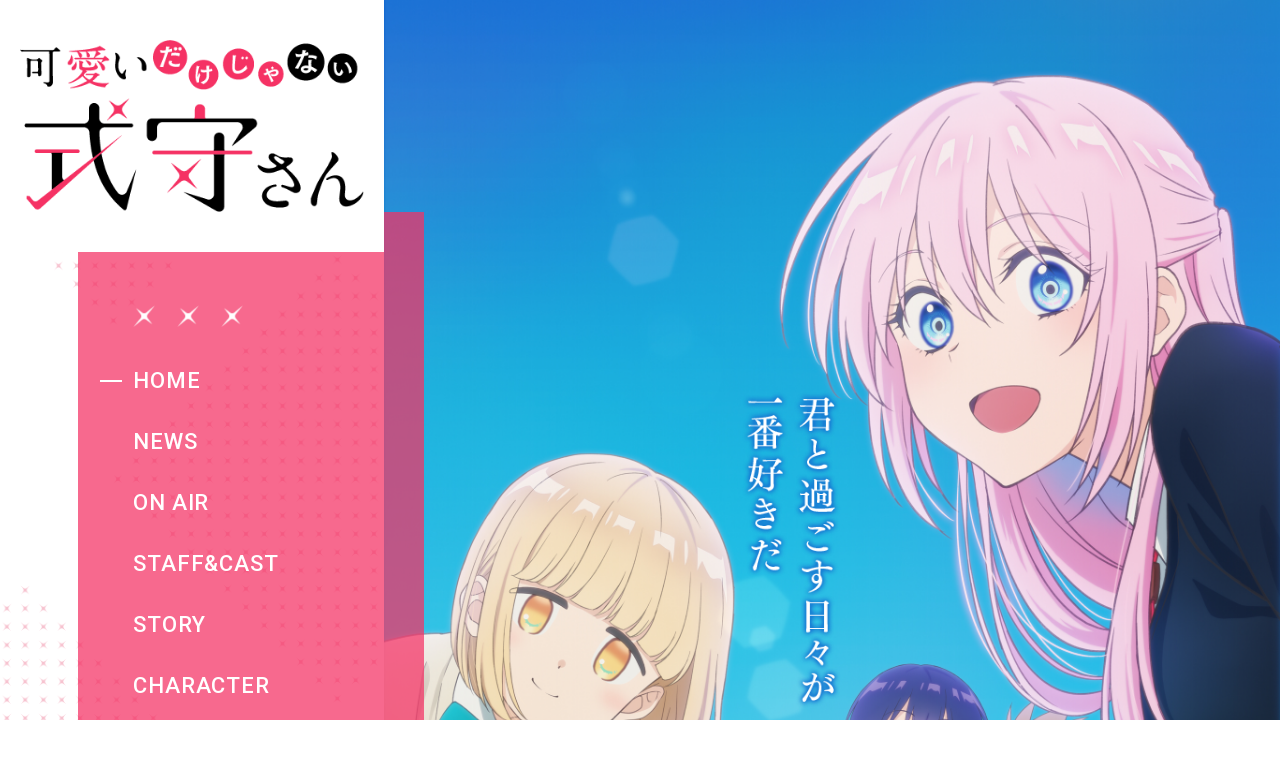

--- FILE ---
content_type: text/html
request_url: https://shikimori-anime.com/
body_size: 8676
content:
<!DOCTYPE html>
<html lang="ja" prefix="og: http://ogp.me/ns#">
<head>
<meta http-equiv="Content-Type" content="text/html; charset=utf-8" />
<title>TVアニメ『可愛いだけじゃない式守さん』公式サイト</title>
<meta name="description" content="2022年4月より放送開始！＂イケメン彼女＂から目が離せない！尊さ1000％ラブコメ『可愛いだけじゃない式守さん』（講談社マガジンポケット連載中）が、ついにTVアニメ化！
" />
<meta name="keywords" content="式守,式守さん,マガジン,マガジンポケット,アニメ,ラブコメ,講談社,声優,大西沙織,梅田修一朗,動画工房" />
<meta name="robots" content="follow,index" />
<meta http-equiv="Content-Style-Type" content="text/css" />
<meta http-equiv="Content-Script-Type" content="text/javascript" />
<meta name="viewport" content="width=device-width">
<meta name="format-detection" content="telephone=no">
<meta http-equiv="X-UA-Compatible" content="ie=edge">

<!-- Google Tag Manager -->
<script>(function(w,d,s,l,i){w[l]=w[l]||[];w[l].push({'gtm.start':
new Date().getTime(),event:'gtm.js'});var f=d.getElementsByTagName(s)[0],
j=d.createElement(s),dl=l!='dataLayer'?'&l='+l:'';j.async=true;j.src=
'https://www.googletagmanager.com/gtm.js?id='+i+dl;f.parentNode.insertBefore(j,f);
})(window,document,'script','dataLayer','GTM-5R32B52');</script>
<!-- End Google Tag Manager -->
<!-- Global site tag (gtag.js) - Google Analytics -->
<script async src="https://www.googletagmanager.com/gtag/js?id=G-L974Q8XYFG"></script>
<script>
  window.dataLayer = window.dataLayer || [];
  function gtag(){dataLayer.push(arguments);}
  gtag('js', new Date());

  gtag('config', 'G-L974Q8XYFG');
  gtag('config', 'UA-44371374-57');
</script>
<meta property="og:title" content="TVアニメ『可愛いだけじゃない式守さん』公式サイト">
<meta property="og:site_name" content="TVアニメ『可愛いだけじゃない式守さん』公式サイト">
<meta property="og:description" content="">
<meta property="og:type" content="website">
<meta property="og:url" content="https://shikimori-anime.com/">
<meta property="og:image" content="https://shikimori-anime.com/core_sys/images/others/ogp.jpg">
<meta name="twitter:card" content="summary_large_image">

<!-- Web App Manifest -->
<link rel="manifest" href="core_sys/images/sys/manifest.json">

<!-- Favicon -->
<link rel="icon" href="core_sys/images/others/favicon/favicon.ico">

<!-- Touch Icon -->
<link rel="apple-touch-icon" sizes="180x180" href="core_sys/images/others/favicon/apple-touch-icon-180x180.png">
<link rel="icon" type="image/png" sizes="192x192" href="core_sys/images/others/favicon/android-chrome-192x192.png">

<!-- Microsoft Tile -->
<meta name="msapplication-square70x70logo" content="core_sys/images/others/favicon/site-tile-70x70.png">
<meta name="msapplication-square150x150logo" content="core_sys/images/others/favicon/site-tile-150x150.png">
<meta name="msapplication-wide310x150logo" content="core_sys/images/others/favicon/site-tile-310x150.png">
<meta name="msapplication-square310x310logo" content="core_sys/images/others/favicon/site-tile-310x310.png">
<meta name="msapplication-TileColor" content="#ffffff">
<!-- ==========================================
Web Font
========================================== -->
<!-- Google Fonts -->
<link href="https://fonts.googleapis.com/css2?family=Roboto:wght@400;500;700&family=Noto+Sans+JP:wght@400;700&display=swap" rel="stylesheet">

<!-- YakuHanJPs（約物半角専用のWebフォント　ライセンス：SIL OFL 1.1） -->
<link href="https://cdn.jsdelivr.net/npm/yakuhanjp@3.3.1/dist/css/yakuhanjp_s.min.css" rel="stylesheet">

<!-- ==========================================
Style
========================================== -->
<link href="core_sys/images/others/css/sanitize.css" rel="stylesheet">
<link href="core_sys/images/others/css/magnific-popup-edited.css" rel="stylesheet">
<!-- CMS挿入 -->
<link rel="stylesheet" href="core_sys/css/import/top/001/set.css" type="text/css" />
<link rel="stylesheet" href="core_sys/css/import/top/001/dez_pt.css" type="text/css" />
<link rel="stylesheet" href="core_sys/css/import/top/001/unit.css" type="text/css" />
<link rel="stylesheet" href="core_sys/css/fsc/fss.css" type="text/css" />
<link rel="alternate stylesheet" href="core_sys/css/fsc/fsm.css" type="text/css" title="fsm" />
<link rel="alternate stylesheet" href="core_sys/css/fsc/fsl.css" type="text/css" title="fsl" />
<script type="text/javascript" src="core_sys/js/common.js"></script>
<script type="text/javascript" src="core_sys/js/user.js"></script>
<!-- CMS挿入 -->
<link href="core_sys/images/others/css/coreblo_reset.css" rel="stylesheet">
<link href="core_sys/images/others/css/utility.css" rel="stylesheet">
<link href="core_sys/images/others/css/slick.css" rel="stylesheet">


<!-- ========================================
Script
========================================= -->
<script src="https://ajax.googleapis.com/ajax/libs/jquery/3.4.1/jquery.min.js"></script>
<script src="https://cdnjs.cloudflare.com/ajax/libs/jquery-easing/1.4.1/jquery.easing.js"></script>
<script src="core_sys/images/others/js/mav.js"></script>
<script src="https://cdnjs.cloudflare.com/ajax/libs/magnific-popup.js/1.1.0/jquery.magnific-popup.min.js"></script>
<script src="core_sys/images/others/js/slick.min.js"></script>
<script>
function zoom(){
  const viewport = 1600;
  const wW = $(window).width();
  const htmlZoom = wW / viewport
  if(wW > viewport){
    $("html").css("zoom",htmlZoom);
  }else{
    $("html").css("zoom","");
  }
}
zoom();
$(window).on("resize", function(){
  zoom();
});
</script>
</head>
<body id="layout1">
<!-- Google Tag Manager (noscript) -->
<noscript><iframe src="https://www.googletagmanager.com/ns.html?id=GTM-5R32B52"
height="0" width="0" style="display:none;visibility:hidden"></iframe></noscript>
<!-- End Google Tag Manager (noscript) -->
<div class="loading">
  <div class="loading_inner">
    <div class="loading_img01">
      <div class="loading_stand"><img src="core_sys/images/main/home/shikimori.jpg"></div>
      <div class="loading_logo"><img src="core_sys/images/main/common/logo.png"></div>
    </div>
    <div class="loading_img02">
      <div class="movieText">
        <p>MISS SHIKIMORI</p>
        <p>IS NOT JUST CUTE</p>
      </div>
      <div class="loading_kv"><img src="core_sys/images/main/home/kv.jpg"></div>
    </div>
  </div>
</div>

<!-- ＜wrapper＞01start -->
<div id="wrapper">
<div id="wrapper_inner">

<!-- ＜container＞start -->
<div id="container">
<div id="container_inner">

<!-- ＜header＞start -->
<div id="header">
<div id="header_inner">
<div class="header_sa02">
<div class="header_sa02_l">
<!-- global link start -->
	<div id="g_navi">
<button class="menuButton">
  <div class="menuIcon">
    <span class="menuIcon__text">MENU</span>
    <span class="menuIcon__line"></span>
    <span class="menuIcon__line"></span>
  </div>
</button>

<header class="header">
  <div class="header__inner">

    <div class="header__logo">
      <a href="index.html">
        <img src="core_sys/images/main/common/logo.png" alt="logo">
      </a>
    </div>

    <nav class="globalNavi">
      <p class="navLine"><span></span><span></span><span></span></p>	<ul>
<li class="gh_item1 gh_lino2"><a href="index.html" class="crt" title="HOME"><span class="gh_sno2">HOME</span></a></li><li class="gh_item2 gh_lino3"><a href="news/list00010000.html" title="NEWS"><span class="gh_sno3">NEWS</span></a></li><li class="gh_item3 gh_lino4"><a href="onair/index.html" title="ON AIR"><span class="gh_sno4">ON AIR</span></a></li><li class="gh_item4 gh_lino5"><a href="staffcast/index.html" title="STAFF&CAST"><span class="gh_sno5">STAFF&CAST</span></a></li><li class="gh_item5 gh_lino6"><a href="story/12.html" title="STORY"><span class="gh_sno6">STORY</span></a></li><li class="gh_item6 gh_lino7"><a href="character/shikimori.html" title="CHARACTER"><span class="gh_sno7">CHARACTER</span></a></li><li class="gh_item7 gh_lino8"><a href="bd/01.html" title="Blu-ray/DVD"><span class="gh_sno8">Blu-ray/DVD</span></a></li><li class="gh_item8 gh_lino9"><a href="music/op.html" title="MUSIC"><span class="gh_sno9">MUSIC</span></a></li><li class="gh_item9 gh_lino10"><a href="goods/list00000000.html" title="GOODS"><span class="gh_sno10">GOODS</span></a></li><li class="gh_item10 gh_lino14"><a href="book/index.html" title="BOOK"><span class="gh_sno14">BOOK</span></a></li><li class="gh_item11 gh_lino11"><a href="special/list00000000.html" title="SPECIAL"><span class="gh_sno11">SPECIAL</span></a></li><li class="gh_item12 gh_lino12"><a href="https://twitter.com/anime_shikimori" target="_blank" title="Anime Official Twitter"><span class="gh_sno12">Anime Official Twitter</span></a></li><li class="gh_item13 gh_lino15"><a href="https://www.tiktok.com/@anime_shikimori" title="Anime Official TikTok"><span class="gh_sno15">Anime Official TikTok</span></a></li><li class="gh_item14 gh_lino17"><a href="https://www.youtube.com/watch?v=bWTGWUH9-Nc&list=PL8qLxmibSZEMjmR0DJ-FzRIvQRGFMHOAJ" title="YouTube Playlist"><span class="gh_sno17">YouTube Playlist</span></a></li><li class="gh_item15 gh_lino13"><a href="https://twitter.com/shikimori_off" target="_blank" title="Original Work Twitter"><span class="gh_sno13">Original Work Twitter</span></a></li></ul>
<ul class="socialList">
  <li>
    <a class="js-share--twitter" href="https://twitter.com/intent/tweet?text=" title="Twitterでシェアする" rel="nofollow noopener noreferrer" target="_blank">
       <img src="core_sys/images/main/common/twitter.png" alt="Twitter">
    </a>
  </li>
  <li>
    <a class="js-share--facebook" href="http://www.facebook.com/sharer.php?u=" title="Facebookでシェアする" rel="nofollow noopener noreferrer" target="_blank">
       <img src="core_sys/images/main/common/facebook.png" alt="Facebook">
    </a>
  </li>
  <li>
     <a class="js-share--line" href="http://line.me/R/msg/text/" title="LINEでシェアする" rel="nofollow noopener noreferrer" target="_blank">
       <img src="core_sys/images/main/common/line.png" alt="LINE">
     </a>
  </li>
</ul>
    </nav>
  </div><!-- header__inner -->
</header>

<div class="navOverlay"></div>

<script>
/* ==========================================
*  グローバルナビ
* 2019/04/15 - 10:42
========================================== */
(function(){

  GNAV_SCREENTYPE = null;
  GNAV_STATE = "close";

  var $menubutton = $(".menuButton"); // トリガーにするボタン
    $gNavUnit = $("#g_navi"), // classを付け替える要素
    $gNavLink = $gNavUnit.find("a"), // グローバルナビリンク
    switchSize = 900, // SP / PC切り替えサイズ
    locationHref = location.href; // 現在のURL
    urlHash = location.hash, // 現在のURLハッシュ
    scrollTime = 1000, // スクロール時間
    scrollEasing = "swing", // スクロールイージング
    scrollOffsetYWide = -50; // PCサイズ時のスクロールオフセット値(px)
    scrollOffsetYNarrow = -100; // SPサイズ時スクロールオフセット値(px)

  // スムーススクロール
  function scrollToAnker(hash) {
    var target = $(hash),
      position = target.offset().top,
      offset = scrollOffsetYNarrow;
    if (GNAV_SCREENTYPE === "wide") {
      var offset = scrollOffsetYWide;
    }
    $("html,body").stop().animate({scrollTop: position + offset }, scrollTime, scrollEasing);
  }

  // Open グローバルナビ
  function openNav() {
    GNAV_STATE = "open";
    $gNavUnit.addClass("is-open");
  }

  // Close グローバルナビ
  function closeNav() {
    GNAV_STATE = "close";
    $gNavUnit.removeClass("is-open");
  }

  // URLハッシュ判定
  if(urlHash) {
    if ($(urlHash).length) {
      $(function() {
        $("html,body").stop().animate({ scrollTop: 0 }, 0);
      });
      $(window).on("load", function(){
        setTimeout(function() {
          scrollToAnker(urlHash);
        }, 10);
      });
    }
  }

  // スクリーンサイズチェック
  $(window).on("load resize", function() {
    var wW = $(window).innerWidth;
    if (wW > switchSize) {
      if (GNAV_SCREENTYPE === "wide") { return; }
      GNAV_SCREENTYPE = "wide";
      openNav();
    } else {
      if (GNAV_SCREENTYPE === "narrow") { return; }
      GNAV_SCREENTYPE = "narrow";
      closeNav();
    }
  });

  $menubutton.on("click", function() {
    if (GNAV_STATE === "close") {
      openNav();
    } else {
      closeNav();
    }
    return false;
  });

  $gNavLink.on("click", function(){
    var thisHash = this.hash,
      $target = $(thisHash),
      thisFilename = locationHref.replace(/#.*$/,""),
      targetHref = $(this).get(0).href.replace(/#.*$/,"");
    if ($(this).attr("target")) { return; }
    if (!$target.length) { return; };
    if (targetHref.indexOf(thisFilename) < 0){ return; }
    if (GNAV_SCREENTYPE === "narrow") { closeNav(); }
    scrollToAnker(thisHash);
    window.history.pushState(null, null, thisHash);
    return false;
  });
/* ==========================================
グローバルナビ固定
========================================== */
$(window).on('load resize',function(){
  const _this = $(this);
  const wH = _this.height();
  const wW = _this.width();
  const g_navi = $('#g_navi');
  const g_naviH = g_navi.height();
  const pcW = 900;
  const viewport = 1600;
  let g_naviGap = "";
  let g_naviPos = "";
  if(wW >= pcW){
    if(g_naviH > wH){
      g_naviGap = wH-g_naviH
      g_naviPos = "sticky";
      if(wW > viewport){
        g_naviGap =  g_naviGap * (wW / viewport);
      }
    }
  }
  g_navi.css({position:g_naviPos,top:g_naviGap});
})

})();

</script>	</div>
<!-- global link end -->
</div>
<div class="header_sa02_r">
<div class="kv">
	<ul class="kvWrap">
		<li data-kv="0">
			<div class="kvImg"><img src="core_sys/images/main/home/kv.jpg" alt=""></div>
			<div class="kvCatch">
				<img src="core_sys/images/main/common/logo.png" alt="" class="kvlogo">
				<!--img src="core_sys/images/main/home/catch3_pc.png" alt="" class="kvonair"-->
				<img src="core_sys/images/main/home/copy.png" alt="" class="kvcopy">
			</div>
			<!--div class="kvCatchSp">
				<img src="core_sys/images/main/home/catch3.png" alt="" class="kvonair">
			</div-->
		</li>
		<li data-kv="1">
			<div class="kvImg"><img src="core_sys/images/main/home/kv2.jpg" alt=""></div>
			<div class="kvCatch">
				<img src="core_sys/images/main/common/logo.png" alt="" class="kvlogo">
				<!--img src="core_sys/images/main/home/catch3_pc.png" alt="" class="kvonair"-->
				<img src="core_sys/images/main/home/copy.png" alt="" class="kvcopy">
			</div>
			<!--div class="kvCatchSp">
				<img src="core_sys/images/main/home/catch3.png" alt="" class="kvonair">
			</div-->
		</li>
		<li data-kv="2" class="active">
			<div class="kvImg"><img src="core_sys/images/main/home/kv3.jpg" alt=""></div>
			<div class="kvCatch">
				<img src="core_sys/images/main/common/logo.png" alt="" class="kvlogo">
				<!--img src="core_sys/images/main/home/catch3_pc.png" alt="" class="kvonair"-->
				<img src="core_sys/images/main/home/copy2.png" alt="" class="kvcopy">
			</div>
			<!--div class="kvCatchSp">
				<img src="core_sys/images/main/home/catch3.png" alt="" class="kvonair">
			</div-->
		</li>
	</ul>
	<ul class="kv__dots">
		<li data-target="0">
			<div class="ph"><img src="core_sys/images/main/home/thumb/tz.jpg" alt=""></div>
			<div class="cap">TEASER VISUAL</div>
		</li>
		<li data-target="1">
			<div class="ph"><img src="core_sys/images/main/home/thumb/kv1.jpg" alt=""></div>
			<div class="cap">KEY VISUAL_1</div>
		</li>
		<li data-target="2"  class="active">
			<div class="ph"><img src="core_sys/images/main/home/thumb/kv2.jpg" alt=""></div>
			<div class="cap">KEY VISUAL_2</div>
		</li>
	</ul>
</div>
<script>
$(function(){
	$('.kv__dots li').on('click',function(){
		const target = $(this).data('target');
		$('.kv__dots li').each(function(){
			if($(this).data('target') == target){
				$(this).addClass('active');
			}else{
				$(this).removeClass('active');
			}
		});
		$('.kvWrap li').each(function(){
			if($(this).data('kv') == target){
				$(this).addClass('active');
			}else{
				$(this).removeClass('active');
			}
		});
	})
})
</script>
</div>
</div>
</div>
</div>
<!-- ＜header＞end -->

<!-- ＜ext_area_01＞start -->
<div id="ext_area_01">
<div id="ext_area_01_inner">
<div class="ext_area_01_sa01">
<div class="ext_area_01_sa01_c">
<!-- バナーユニット001ここから -->
	<div id="bnu_001_t">
<div class="bnuSliderWrap">
  <div class="bnuSlider">	<p><a href="https://shikimori-anime.com/news/index00500000.html" target="_blank"><img src="core_sys/images/banner/00000010.png?1671507925" alt="" title="" /></a></p>
	<p><a href="https://shikimori-anime.com/onair/#stream" target="_blank"><img src="core_sys/images/banner/00000006.jpg?1671507925" alt="" title="" /></a></p>
  </div>
</div>
<script>
const bnuSlider = $('.bnuSlider');
if(bnuSlider.find('p').length>=3){
  $('.bnuSlider').slick({
    slidesToShow:2,
    prevArrow:'<button type="button" class="slick-prev"></button>',
    nextArrow:'<button type="button" class="slick-next"></button>',
    responsive:[
      {
        breakpoint: 600,
        settings:{
            accessibility:false,
            arrows:false,
            slidesToShow:bnuSlider.find('p').length,
        }
      }
    ],
  });
}
</script>	</div>
<!-- バナーユニット001ここまで -->
</div>
</div>
</div>
</div>
<!-- ＜ext_area_01＞end -->

<!-- ＜contents＞start -->
<div id="contents">
<div id="contents_inner">

<!-- ＜contents_main＞start -->
<div id="contents_main">
<div id="contents_main_inner">

<!-- ＜main＞start -->
<div id="main">
<div id="main_inner">
<div class="main_sa02">
<div class="main_sa02_c">
<section id="info">
	<div class="infoWrap">
		<div class="infoInner">
			<div class="infoCont">
				<h2>NEWS</h2>
<!-- news list start -->
	<div id="nwu_001_t">
	<table summary="News List">
	<tr class="bg_a">
	<td class="day">2022/11/26</td>	<td><div class="title"><a href="special/index01270000.html">『可愛いだけじゃない式守さん』スペシャルイベント開催記念！特製アイコン＆スマホ壁紙 プレゼント！</a></div></td>
	</tr>
	<tr class="bg_b">
	<td class="day">2022/11/25</td>	<td><div class="title"><a href="special/index01280000.html">朗読劇、生アフレコ、ライブパートを含む2時間43分の大ボリューム！TVアニメ『可愛いだけじゃない式守さん』スペシャルイベント✨尊さ1000%プロムナイト✨の模様をレポート！</a></div></td>
	</tr>
	<tr class="bg_a">
	<td class="day">2022/11/18</td>	<td><div class="title"><a href="news/index00500000.html#tapestry">キャスト直筆サイン入りキャラクター等身大タペストリーが当たる✨配信チケット購入キャンペーン実施決定！</a></div></td>
	</tr>
	<tr class="bg_b">
	<td class="day">2022/11/04</td>	<td><div class="title"><a href="news/index01150000.html">『可愛いだけじゃない式守さん』スペシャルイベント開催記念！ アフレコ台本が当たるTwitterフォロー＆RTキャンペーン開催！</a></div></td>
	</tr>
	<tr class="bg_a">
	<td class="day">2022/10/03</td>	<td><div class="title"><a href="news/index01140000.html">Blu-ray&DVD第6巻 描きおろしアウターケースデザイン公開！特典「原作・真木蛍五先生 描きおろしショート漫画」ちょい見せ！</a></div></td>
	</tr>
	</table>
	</div>
<!-- news list end -->
				<p class="linkButton"><a href="news/list00010000.html">MORE</a></p>
			</div>
		</div>
		<div class="infoInner">
			<div class="infoCont">
				<h2>Twitter</h2>
				<div class="twTimelineWrap">
					<div class="twTimeline">
						<a class="twitter-timeline" data-chrome="noheader nofooter" href="https://twitter.com/anime_shikimori?ref_src=twsrc%5Etfw"></a><script async src="https://platform.twitter.com/widgets.js" charset="utf-8"></script>
					</div>
				</div>
				<p class="linkButton"><a href="https://twitter.com/anime_shikimori" target="_blank">@anime_shikimori</a></p>
			</div>
		</div>
	</div>
</section></div>
</div>
<div class="main_sa03">
<div class="main_sa03_c">
<section class="movie">
	<div class="movieWrap">
		<div class="movieText">
			<p>MISS SHIKIMORI</p>
			<p>IS NOT JUST CUTE</p>
		</div>
		<div class="movieInner">
			<div class="playButton c-youtubeWrap js-clickYouTubeModal movieImgWrap">
				<div class="movieCont">
					<div id="js-replaceYoutube"><img src="core_sys/images/main/home/kv.jpg"></div>
				</div>
			</div>
		</div>
	</div>
</div>
</div>
</div>
<div class="main_sa04">
<div class="main_sa04_c">
<!-- バナーユニット002ここから -->
	<div id="bnu_002_t">
	<p><a href="https://pocket.shonenmagazine.com/episode/10834108156643573186" target="_blank"><img src="core_sys/images/banner/00000004.jpg?1671507925" alt="原作試し読み" title="原作試し読み" /></a></p>
	<p><a href="http://www.dogakobo.com/" target="_blank"><img src="core_sys/images/banner/00000005.jpg?1671507925" alt="動画工房公式サイト" title="動画工房公式サイト" /></a></p>
	<p><a href="https://www.tiktok.com/@anime_shikimori" target="_blank"><img src="core_sys/images/banner/00000009.png?1671507925" alt="" title="" /></a></p>
	<p><a href="https://www.youtube.com/watch?v=bWTGWUH9-Nc&list=PL8qLxmibSZEMjmR0DJ-FzRIvQRGFMHOAJ" target="_blank"><img src="core_sys/images/banner/00000008.png?1671507925" alt="" title="" /></a></p>
	</div>
<!-- バナーユニット002ここまで -->
</div>
</div>
</div>
</div>
<!-- ＜main＞end -->

</div>
</div>
<!-- ＜contents_main＞end -->

</div>
</div>
<!-- ＜contents＞end -->

<!-- ＜ext_area_02＞start -->
<!-- ＜ext_area_02＞end -->

<!-- ＜footer＞start -->
<div id="footer">
<div id="footer_inner">
<div class="footer_sa02">
<div class="footer_sa02_c">
<button class="scrollButton js-scrollToTop" type="button"></button>

<p class="copyright"><small>©︎真木蛍五・講談社／式守さん製作委員会</small></p>
<script>
$(function(){
  $(window).on("scroll", function() {
    var scTop = $(this).scrollTop();
    var scBtn = $('.scrollButton');
    if( scTop > 300){
      scBtn.addClass('inview');
    }else{
      scBtn.removeClass('inview');
    }
  });
});
</script></div>
</div>
<div class="footer_sa03">
<div class="footer_sa03_l">
<script>

MAVJS.addUserAgent();

$(function(){

  // 相対リンクのindex.html削除
  MAVJS.removeIndexHtml();

  // rel="noopener noreferrer"追加
  MAVJS.addRelNoopener();

  // カスタムマーカーリスト
  MAVJS.customMarkerList();

  // スムーススクロール(offsetY, time, easing);
  MAVJS.smoothScroll( -50, 1000, "easeInOutQuint" );

  // NEWマーク移動（classを付与したいtrまたは、.nwu_boxを指定）
  MAVJS.addNewMark("#news_block #list_01 tr, #nwu_001_t tr");

  // リストのリンク全体化（リンクにしたいtrまたは、.nwu_boxを指定）
//  MAVJS.anchorParentClickable(".c-no9 #list_06 .nwu_box");  

  /* ==========================================
  ソーシャルシェア設定
  #@なし、カンマ区切り、なしの場合空白 ""
  ========================================== */
  MAVJS.socialShare(
    // ツイートハッシュタグ
    "",

    // ツイートおすすめユーザー  
    ""
  );

  /* ==========================================
  モーダル汎用class
  ========================================== */
  $('.js-modalImgLink').magnificPopup({
    disableOn: 0,
    mainClass: 'mfp-fade',
    removalDelay: 500,
    type: 'image',
    fixedContentPos: false
  });

  $('.js-modalMovieLink').magnificPopup({
    iframe: {
      patterns: {
        youtube: {
          src: '//www.youtube.com/embed/%id%?autoplay=1&rel=0'
        }
      }
    },
    disableOn: 0,
    type: "iframe",
    mainClass: 'mfp-fade',
    removalDelay: 500,
    preloader: false,
    fixedContentPos: false
  });

});

</script></div>
<div class="footer_sa03_r">
<div id="js-autoModal"></div>
<script>
/* ==========================================
*
*  Youtube ID
*
========================================== */

const modalOption = {

  // モーダル　YouTube IDの指定
  modalYoutubeID: "bWTGWUH9-Nc",

  // 背景動画　YouTube IDの指定（空の場合モーダルと同じID）
  bgYoutubeID: "",

  // ページ読み込み時、自動でモーダルを表示するか    true or false
  autoPopup: false,

  // 自動モーダルをYouTubeにするか画像にするか    "youtube" or "img"
  type: "youtube",  

  // 自動モーダル画像
  imgSrc: "core_sys/images/sys/dammy750.png"

};

/* ==========================================
*
*  埋め込み
*
========================================== */
var youtubeTag = document.createElement('script');
youtubeTag.src = "//www.youtube.com/iframe_api";

var firstScriptTag = document.getElementsByTagName('script')[0];
firstScriptTag.parentNode.insertBefore(youtubeTag , firstScriptTag);

var youtubePlayer;


if( modalOption["bgYoutubeID"] === "" ) {
  modalOption["bgYoutubeID"] = modalOption["modalYoutubeID"];
}

function onYouTubeIframeAPIReady() {
  youtubePlayer = new YT.Player('js-replaceYoutube', {
    height: 390,
    width: 640,
    videoId: modalOption["bgYoutubeID"],
    playerVars: {
//      playlist: modalOption["youtubeID"],
      autoplay: 1,
      controls: 0,
      fs: 0,
      loop: 1,
      modestbranding: 1,
      rel: 0,
      showinfo: 0,
      html5: 1
    },
    events: {
      'onReady': onPlayerReady,
      'onStateChange': onPlayerStateChange
    }
  });
}

function onPlayerReady(event) {
  if ( UA.device.PC ) {
    event.target.setVolume(0);
    event.target.playVideo();
  }
}

function onPlayerStateChange(event) {
  if (event.data == YT.PlayerState.ENDED) {
    event.target.seekTo(0,true);
    event.target.playVideo();
  }
}

$(function() {
/* ==========================================
*
*  モーダル
*
========================================== */
  const mfpIframeSrc = 'https://www.youtube.com/watch?v=' + modalOption["modalYoutubeID"];

  function mfpSetting(element,items,type,callbackOpen,callbackClose) {
    $(element).magnificPopup({
      items: {
        src: items
      },
      iframe: {
        patterns: {
          youtube: {
            src: '//www.youtube.com/embed/%id%?autoplay=1&rel=0'
          }
        }
      },
      disableOn: 0,
      type: type,
      mainClass: 'mfp-fade',
      removalDelay: 500,
      preloader: false,
//      fixedContentPos: false,
      callbacks: {
        open: function() {
          if(callbackOpen){
            callbackOpen();
          }
        },
         beforeClose: function() {
          if(callbackClose){
            callbackClose();
          }
        }
      }
    });
  }

  // ロード時自動モーダル = 画像または動画
  if( modalOption["autoPopup"] ) {
    if( modalOption["type"] === "youtube" ) {
      mfpSetting('#js-autoModal', mfpIframeSrc, 'iframe', "", showCont);
    } else if ( modalOption["type"] === "img" ){
      mfpSetting('#js-autoModal', modalOption["imgSrc"], 'image', "", showCont);
    }
  }
  
  // クリックでモーダル = 動画
  mfpSetting('.js-clickYouTubeModal', mfpIframeSrc, 'iframe', "", "");


/* ==========================================
  ニュースの記号変更　yyyy.mm.dd
========================================== */

  $('#nwu_001_t .day').each(function(){
    let newsDay = $(this).clone().text().replace('/','.').replace('/','.');
    $(this).text(newsDay); 
  });
/* ==========================================
  NEWS/Twitterサイズ合わせ
========================================== */
  $(window).on('load resize',function(){
    const twTimeline = $('.twTimeline');
    const newsTable = $('#nwu_001_t table');
    const newsTableH = newsTable.height();
    twTimeline.css({height:newsTableH});
  })
/* ==========================================
*
*  ローディング
*
========================================== */
  // 初期アニメーション時間
  const firstAnimationTime = 0;
  const loadingWrap = $('.loading');
  // コンテンツ表示
  function showCont(){
    $("body").addClass("is-loaded");
    $(".loading").fadeOut(1000,"easeInOutQuint");
  }
  // ローディング
  function loading(){
    if ( MAVJS.checkReferer() ) {    // 同一ドメインからのリンクの場合
      showCont();
      return;
    }
    const wW = $(window).width();
    const wH = $(window).height();
    const loading_stand = $('.loading_stand');
    const loading_standImg = loading_stand.children('img');
    const loading_standImgH = loading_standImg.height();
    if(wW >= 1600){
      loading_stand.css({display: "flex","align-items": "flex-start"})
    }else if(loading_standImgH < wH && loading_standImgH !=0){
      loading_stand.css({display: "flex","align-items": "center"})
    }

    // ダイレクト、または別サイトからの流入の場合
    loadingWrap.addClass('img01');
    setTimeout(function(){
      loadingWrap.addClass('img02');
    },2000);
    setTimeout(function(){   // 初期アニメーション待ち 
      if( modalOption["autoPopup"] ) {    // 自動モーダル設定あり
        $('#js-autoModal').trigger("click");
      }
      // 自動モーダル設定なし
      loadingWrap.addClass('close');
      showCont();
    },3500);

  }
  loading();
});

</script></div>
</div>
</div>
</div>
<!-- ＜footer＞end -->

</div>
</div>
<!-- ＜container＞end -->

</div>
</div>
<!-- ＜wrapper＞01end -->

</body>
</html>
<!-- InstanceEnd -->


--- FILE ---
content_type: text/css
request_url: https://shikimori-anime.com/core_sys/css/import/top/001/dez_pt.css
body_size: 135
content:
/* ==========共通指定========== */
/* デザインパターン指定 */
@import url("../../../dez_pt/top/001/base_area.css");
@import url("../../../dez_pt/top/001/sub_area.css");

/* 左右レイアウト */
@import url("../../../dez_pt/common/1c.css");


--- FILE ---
content_type: text/css
request_url: https://shikimori-anime.com/core_sys/css/import/top/001/unit.css
body_size: 458
content:
/* ==========共通指定========== */
/* ==========header========== */
@import url("../../../navi/g_navi_h.css");
@import url("../../../usa/usa_001.css");
/* ==========ext_area_01========== */
@import url("../../../bnu/bnu_001_t.css");
/* ==========main========== */
@import url("../../../usa/usa_002.css");
@import url("../../../usa/usa_003.css");
@import url("../../../bnu/bnu_002_t.css");
/* ==========ext_area_02========== */
/* ==========footer========== */
@import url("../../../ptu/cw.css");
@import url("../../../usa/usa_038.css");
@import url("../../../usa/usa_040.css");


--- FILE ---
content_type: text/css
request_url: https://shikimori-anime.com/core_sys/css/navi/g_navi_h.css
body_size: 1229
content:
@charset "utf-8";

/*
  Header
========================================== */
#g_navi{
  z-index:10;
}
.header {
  position: relative;
  padding-top: 0;
  overflow: inherit;
  z-index: 1;
  font-family: roboto,"Noto Sans JP", "ヒラギノ角ゴ ProN W3", Meiryo, sans-serif;
  font-weight: 500;
}

.header__logo {
  position: relative;
  padding: 40px 20px;
  background: #fff;
  text-align:center;
  z-index: 1;
}

.globalNavi {
  width: 90%;
  margin: 0 0 auto auto;
  transform: translate(40px,-40px);
  background: rgba(245, 50, 100, .73);
  padding: 4em 1em 2em 2.5em;
  position: relative;
  font-size:2.2rem;
}
.navLine span{
  display:inline-block;
  width:1em;
  height:1em;
  margin-right:1em;
  background:url(../../images/main/common/star.png)center center / contain no-repeat;
}
.navLine span:last-child{
  margin:0;
}
.globalNavi li{
  margin-bottom:1em;
}
.globalNavi li.gh_lino12,
.globalNavi li.gh_lino13,
.globalNavi li.gh_lino15,
.globalNavi li.gh_lino17{
  font-size:0.8em;
}
.globalNavi a{
  position:relative;
  color:#fff;
  text-decoration:none;
  display: block;
  height: 100%;
}
.globalNavi a::before{
  content:"";
  position:absolute;
  left:-1.5em;
  top:0;
  bottom:0;
  width:0;
  height:2px;
  margin:auto;
  background:#fff;
  transition: .3s;
}
.globalNavi a.crt::before,
.globalNavi a:hover::before{
  width:1.0em;
}

.socialList{
  display:flex;
  flex-wrap:wrap;
  color:#fff;
  font-size:1.4rem;
  margin-top: 6em;
}
.socialList::before{
  content:"Share";
  font-weight: 400;
  width:100%;
  margin-bottom:0.5em;
}
.socialList li{
  width:2em;
  height:2em;
  margin-right:1.5em;
  text-align:center;
}
.socialList li:last-child{
  margin-right:0;
}
.socialList li img{
  max-height:100%;
}
@media screen and (max-width: 899.9px){
  .header {
    position: fixed;
    top: 0;
    right: 0;
    bottom: 0;
    left: 0;
    padding: 60px 0;
    overflow-y: auto;
    -webkit-overflow-scrolling: touch;
    transition: .3s;
    z-index: 1300;
  }

  #g_navi:not(.is-open) .header{
    opacity: 0;
    pointer-events: none;
    transform: translateY(-10%);
  }
  .header__logo img{
    width:300px;
    max-width:90%;
  }
  .globalNavi{
    background:none;
    transform: inherit;
    padding: 2em 0;
    width: 300px;
    margin: auto;
    text-align: center;
  }
  .globalNavi a::before{
    top:auto;
    left:0;
    right:0;
  }
  .socialList{
    justify-content:center;
  }
}

/*
  Overlay
========================================== */

.navOverlay {
  position: fixed;
  z-index: 1200;
  top: 0;
  right: 0;
  bottom: 0;
  left: 0;
  background: rgba(245, 50, 100, .73);
  transition: .3s;
}

#g_navi:not(.is-open) .navOverlay{
  opacity: 0;
  pointer-events: none;
}

@media screen and (min-width: 900px){
  .navOverlay {
    display: none;
  }
}
/*
  Drawr Button
========================================== */

.menuButton {
  position: fixed;
  top: 0;
  right: 0;
  z-index: 1400;
  width: 60px;
  height: 60px;
  line-height: 1;
}
.menuButton:hover{
  opacity:1;
}
@media screen and (min-width: 900px){
  .menuButton {
    display: none;
  }
}
.menuIcon {
  position: relative;
  width: 80%;
  height: 36px;
  margin: auto;
}
.menuIcon__text,
.menuIcon__line {
  position: absolute;
  display: inline-block;
  left: 0;
  right: 0;
  margin: auto;
  width: 100%;
  transition: .3s;
}
.menuIcon__line {
  height: 2px;
  background-color: #f7688e;
}
.menuIcon__text{
  line-height: 1;
  top: 0;
  color: #f7688e;
  font-family: roboto,"Noto Sans JP", "ヒラギノ角ゴ ProN W3", Meiryo, sans-serif;
  font-weight: 400;
  letter-spacing: 0.1em;
  font-size: 1.4rem;
}

.menuIcon__line:nth-child(2) {
  top: 60%;
  margin: auto;
}

.menuIcon__line:nth-child(3) {
  bottom: 0;
}
#g_navi.is-open .menuIcon__line {
  background:#fff;
}
#g_navi.is-open .menuIcon__line:nth-child(2) {
  transform: rotate(45deg);
  top: calc(50% - 1px);
}

#g_navi.is-open .menuIcon__text {
  transform: scale(0);
}

#g_navi.is-open .menuIcon__line:nth-child(3) {
  bottom: calc(50% - 2px);
  transform: rotate(-45deg);
}

--- FILE ---
content_type: text/css
request_url: https://shikimori-anime.com/core_sys/css/usa/usa_001.css
body_size: 881
content:
/* *********************
  KV
********************* */
.header_sa02 {
  display: flex;
}

.header_sa02_l {
  width: 400px;
  max-width: 30%;
  flex-shrink: 0;
}

.kv {
  position: relative;
  top: 0;
}

@supports (position: sticky) {
  .kv {
    position: sticky;
  }
}
.kv img {
  /* width:100%; */
}

.kvCatch .kvonair {
  position: absolute;
  top: 0;
  left: 2.2em;
  width: 35%;
}

.kvCatch .kvcopy {
  position: absolute;
  top: 30.8%;
  left: 40%;
  width: 11%;
}

.kvWrap li {
  position: relative;
  transition: 1s;
}
.kvWrap li:not(.active) {
  opacity: 0;
  visibility: hidden;
}
.kvWrap li[data-kv="0"] .kvcopy, .kvWrap li[data-kv="1"] .kvcopy {
  top: 5%;
  left: 90.5%;
  width: 7%;
}
.kvWrap li:not([data-kv="2"]) {
  position: absolute;
  top: 0;
  left: 0;
}
.kv__dots {
  display: flex;
  justify-content: flex-end;
}
.kv__dots li {
  position: relative;
  margin-left: 1em;
  font-size: 1.4rem;
  color: #f53264;
  cursor:pointer;
}
.kv__dots li .ph {
  transition: .4s;
  margin: 0;
}
.kv__dots li .ph::before, .kv__dots li .ph::after {
  content: "";
  position: absolute;
  top: 0;
  bottom: 0;
  left: 0;
  right: 0;
}
.kv__dots li .ph::before {
  background: #ffe1e9;
  z-index: 0;
  opacity: 0.75;
}
.kv__dots li .ph::after {
  background: repeating-linear-gradient(-45deg, #fff, #fff 8px, transparent 0, transparent 16px) top left repeat;
  opacity: 0.7;
  mix-blend-mode: soft-light;
}
.kv__dots li.active {
  color: #fff;
}
.kv__dots li.active .ph::before, .kv__dots li.active .ph::after {
  opacity: 0;
}
.kv__dots li .cap {
  position: absolute;
  top: 0;
  bottom: 0;
  left: 1em;
  margin: auto;
  line-height: 1;
  height: 1em;
  z-index: 1;
}

@media screen and (min-width: 900px) {
  .kvCatchSp {
    display: none;
  }

  .kvWrap li .kvlogo {
    position: absolute;
    bottom: 5%;
    left: 30%;
    width: 40%;
    filter: drop-shadow(0 0 1px #fff) drop-shadow(0 0 3px #fff) drop-shadow(0 0 5px #fff) drop-shadow(0 0 5px #fff) drop-shadow(0 0 5px #fff);
  }
  .kvWrap li[data-kv="2"] .kvlogo {
    display: none;
  }
  .kv__dots {
    justify-content: flex-end;
    padding-left: 40px;
  }
}
@media screen and (max-width: 899px) {
  .header_sa02_l {
    width: auto;
  }

  .kvCatch .kvlogo {
    position: absolute;
    top: 2%;
    left: 3%;
    /* margin:auto; */
    width: 40%;
    /* transform:translateY(-110%); */
    filter: drop-shadow(0 0 1px #fff) drop-shadow(0 0 3px #fff) drop-shadow(0 0 5px #fff) drop-shadow(0 0 5px #fff) drop-shadow(0 0 5px #fff);
  }

  .kvCatch .kvonair {
    display: none;
  }

  .kvCatchSp {
    position: static;
    max-width: 60%;
    height: auto;
    margin: 1em auto;
    text-align: center;
  }

  .kvCatch .kvcopy {
    position: absolute;
    top: 26.3%;
    left: 39.4%;
    width: 11.5%;
  }

  .kvWrap li[data-kv="0"] .kvcopy, .kvWrap li[data-kv="1"] .kvcopy {
    top: 60px;
    left: 90.5%;
    width: 7%;
  }
  .kv__dots {
    justify-content: center;
  }
}
@media screen and (max-width: 600px) {
  .kvWrap li[data-kv="0"] .kvcopy, .kvWrap li[data-kv="1"] .kvcopy {
    left: 85.5%;
    width: 10%;
  }
  .kv__dots {
    flex-direction: column;
    align-items: center;
    justify-content: center;
  }
  .kv__dots li {
    max-width: 450px;
    margin: 0 0 1em;
  }
}


--- FILE ---
content_type: text/css
request_url: https://shikimori-anime.com/core_sys/css/bnu/bnu_001_t.css
body_size: 530
content:
/* バナーユニット
========================================== */

[id^="bnu_001_"] {
  display: flex;
  flex-wrap: wrap;
  justify-content: center;
  padding: 1.5em;
  margin-top: 1.5em;
  background: repeating-linear-gradient(-45deg,#fff, #fff 5px,transparent 0, transparent 10px)top left repeat,#f4f4f4;
  border:solid #ffc7d5;
  border-width:1px 0;
}

[id^="bnu_001_"]>p {
  width: 100%;
  max-width: 350px;
  margin: 0 10px 10px;
}
.bnuSliderWrap {
  width: 1000px;
  max-width: 100%;
  margin: auto;
}
.bnuSlider {
  display: flex;
  justify-content: space-around;
}
.bnuSlider p {
  padding: 0 2em;
  margin:0;
  max-width: 50%;
}
.bnuSlider .slick-list {
  margin: 0 2em;
}
.slick-arrow {
  position: absolute;
  top: 0;
  bottom: 0;
  margin: auto;
  width: 1em;
  height: 1em;
  border: #f53264 solid;
  border-width: 1px 1px 0 0;
}
.slick-next {
  transform: rotate(45deg);
  right:0.5em;
}
.slick-prev {
  transform: rotate(-135deg);
  left: 0.5em;
}
@media screen and (max-width:899px){
  .bnuSlider p {
    padding: 0 1em;
  }
}
@media screen and (max-width:600px){
  [id^="bnu_001_"] {
    padding: 1em;
  }
  .bnuSlider,
  .bnuSlider .slick-track{
    display:flex;
    flex-direction:column;
  }
  .bnuSlider .slick-list {
    margin: 0 auto;
  }
  .bnuSlider p {
    width:100%!important;
    max-width:100%;
    margin-bottom:1em;
    padding: 0;
  }
  .bnuSlider p:last-child {
    margin-bottom:0;
  }
}
@media all and (-ms-high-contrast:none){
  [id^="bnu_001_"] {display:block}
}

--- FILE ---
content_type: text/css
request_url: https://shikimori-anime.com/core_sys/css/bnu/bnu_002_t.css
body_size: 331
content:
@charset "utf-8";
#bnu_002_t {
  display: flex;
  justify-content: space-between;
  width: 785px;
  max-width: 100%;
  margin: auto auto 4em;
flex-wrap: wrap;}

#bnu_002_t p {
  width: 350px;
  max-width:90%;
  margin:0 1em 1em;
}
@media screen and (min-width:601px){
  #bnu_002_t p {
    max-width:calc(50% - 2em);
  }
}
@media screen and (max-width:600px){
  #bnu_002_t {
    flex-direction:column;
    align-items:center;
  }
}

--- FILE ---
content_type: text/css
request_url: https://shikimori-anime.com/core_sys/css/ptu/cw.css
body_size: 595
content:
@charset "utf-8";

.scrollButton {
  position: fixed;
  bottom: 60px;
  right: 60px;
  background: #f7688e;
  width: 60px;
  height: 60px;
  border-radius: 50%;
  display: flex;
  justify-content: center;
  align-items: center;
  z-index: 100;
}
.scrollButton:not(.inview) {
  bottom:-120px;
}
.scrollButton::before{
  content:"";
  width: 1em;
  height: 1em;
  border: solid #fff;
  border-width: 2px 2px 0 0;
  transform: rotate(-45deg) translate(-15%,15%);
}
.copyright {
  font-size: 1.2rem;
  text-align: center;
  padding: 1em;
  margin: 0;
}
@media screen and (max-width:899px){
  .scrollButton {
    bottom: 20px;
    right: 20px;
    width: 40px;
    height: 40px;
  }
}

--- FILE ---
content_type: text/css
request_url: https://shikimori-anime.com/core_sys/css/usa/usa_038.css
body_size: 927
content:
@charset "utf-8";
body {
  background: url(../../images/main/common/bg.png)center top / 100% repeat;
  letter-spacing:0.05em;
}
/* NEWマーク
========================================== */
.new_ic {
  display: inline-block;
}

#list_01 .new_ic>a{
  display: inline;
}

.new_ic::before {
  content:" NEW";
  background: #bb4a4a;
  color: #fafafa;
  font-weight: 300;
  font-size: 1.1rem;
  padding: .2em .2em .1em;
  margin: 0 .5em 0 0;
}

/* Youtube
========================================== */
/*
  width = ウィンドウ幅 - 左右マージンの合計
  height = width * 9/16
  ※単位vwはスクロールバーを含めた値になるため、PCの場合は少しずれる。
  　スマホは問題ない。
*/

.read iframe {
  margin: 1em 0;
  max-width: 640px;
  max-height: calc( 640px * 9 / 16 );
  width: calc( 100vw - 40px );
  height: calc( ( 100vw - 40px ) * 9 / 16 );
}


/* ページネーション（ネクストバック）
========================================== */

/* ネクストバックナビ */
.nb_navi {
  text-align: center;
  margin-top: 50px;
}

/* 件数表示 */
.page {
}

/* 件数件表示（数字） */
.page>.nom {
}

/* ページネーション（リスト） */
.page_navi>ul {
  margin: 0;
  display: flex;
  justify-content: center;
}

/* ページネーション（ページ数、前、次） */
.page_navi li {
}

/* ページネーション（前、次のみ） */
.page_navi li.nb_pre,
.page_navi li.nb_nex {
  margin: 0 1em;
}

/* ページネーション（ページ数のみ） */
.page_navi li.nb_crt,
.page_navi li.nb_link {
  margin: 0 .5em;
}

/* ページネーション（ページ数 カレント） */
.page_navi li.nb_crt {
}

/* ページネーション（リンク） */
.page_navi a {
  text-decoration: none;
  color: #f53264;
}

.page_navi a:hover {
}

/* ページネーション リンクなし */
.page_navi li>span {
  opacity: .2;
}



/* ==========================================
*
*  mfp
*
========================================== */

.mfp-bg {
  background: rgba(0, 0, 0, .8) !important;
}

.mfp-fade.mfp-bg {
  opacity: 0;
  transition: .5s;
}

/* overlay animate in */
.mfp-fade.mfp-bg.mfp-ready {
  opacity: 1;
}

/* overlay animate out */
.mfp-fade.mfp-bg.mfp-removing {
  opacity: 0;
}

/* content at start */
.mfp-fade.mfp-wrap .mfp-content {
  opacity: 0;
  transition: .5s;
}

/* content animate it */
.mfp-fade.mfp-wrap.mfp-ready .mfp-content {
  opacity: 1;
}

/* content animate out */
.mfp-fade.mfp-wrap.mfp-removing .mfp-content {
  opacity: 0;
}

--- FILE ---
content_type: text/css
request_url: https://shikimori-anime.com/core_sys/css/usa/usa_040.css
body_size: 1925
content:
@charset "utf-8";

/* *********************
  loading
********************* */

.loading {
  background: #fff;
  position: fixed;
  top: 0;
  bottom: 0;
  left: 0;
  right: 0;
  z-index: 1600;
}

.loading_inner{
  display:flex;
  justify-content:center;
  align-items:center;
  width:100%;
  height:100%;
}


.loading_stand {
  position: absolute;
  top: 0;
  left: 10%;
  width: 30%;
  opacity: 0;
  text-align: right;
}

.loading_img01 {
  width:100%;
}
.loading_logo {
  width:30%;
  margin: auto;
  position: relative;
  text-align: center;
}

.loading_img02 {
  position: absolute;
  top: 0;
  bottom: 0;
  left: 0;
  right: 0;
  display:flex;
  align-items: center;
  height:0;
  transform: skewY(-7deg);
  overflow: hidden;
  margin: auto 0;
  transition: 0.2s;
}
.loading_img02 .movieText p{
  opacity:0;
  transition: 2.0s cubic-bezier(0.17, 0.8, 0.25, 1),opacity .2s .2s;
}
.loading_img02 .movieText p:nth-child(1){
  transform: translateX(5em) skewY(7deg) rotate(-7deg);
}
.loading_img02 .movieText p:nth-child(2){
  transform:translateX(-5em) skewY(7deg) rotate(-7deg);
}
.loading_kv {
  display: flex;
  align-items: center;
  transform: skewY(7deg);
  width: 100%;
  overflow: hidden;
  
}
.loading_kv img {
  transform: translateY(18%);
}
.loading_kv::before,
.loading_kv::after,
.loading_img02::before {
  content: "";
  position: absolute;
  top: 0;
  right: 0;
  bottom: 0;
  left: 0;
  margin: auto;
  transition: .3s;
  z-index: 1;
}
.loading_img02::before {
  background: #f7c3d0;
  z-index: 1;
  mix-blend-mode: multiply;
}
.loading_kv::after {
  background: repeating-linear-gradient(-45deg,#fff, #fff 8px,transparent 0, transparent 16px)top left repeat;
  opacity:0.7;
  mix-blend-mode: soft-light;
}
.loading_kv::before {
  background:#f53264;
  z-index: 0;
}
.loading_kv img {
  mix-blend-mode: luminosity;
}
.img01 .loading_stand {
  left: 0;
  opacity: 1;
  transition: 3s ease ,opacity 0.7s;
  height: 100%;
}
.img02 .loading_stand{
  opacity:0;
}
.img02 .loading_img02 .movieText p:nth-child(1),
.img02 .loading_img02 .movieText p:nth-child(2){
  opacity:1;
  transform: translateX(0) skewY(7deg) rotate(-7deg);
}
.img02 .loading_img02 {
  height: 35vw;
}

.close .loading_img01{
  opacity:0;
  transition:.2s;
}
.close .loading_img02 {
  transform: skewY(-7deg) scale(3.5);
  opacity: 0;
  transition: 1s;
}
@media screen and (min-width:1600px){
  .img02 .loading_img02 {
    height: 560px;
  }
}
@media screen and (max-width:600px){
  .loading_logo{
    width:50%;
    margin-right: 25%;
    transition:1.5s ease;
  }
  .loading_stand{
    left:20%;
  }
  .img01 .loading_stand{
    left:10%;
  }
  .img01 .loading_logo{
    margin-right: 5%;
  }
  .img02 .loading_img02{
    height:50vw;
  }
}

/* *********************
  Information
********************* */

.infoWrap {
  display: flex;
  justify-content: space-between;
  width: 1032px;
  max-width: 100%;
  margin: auto;
  padding: 0 1em;
}

.infoInner {
  width: 49%;
  position: relative;
  margin: 4em 0 2em;
}
.infoCont{
  width: calc(100% - 0.6em);
  padding: 0 1em;
  background:#fff;
  box-shadow: -1px 0 #ffb4c8;
  position: relative;
  z-index: 10;
}

.infoInner::after {
  content: "";
  position: absolute;
  top: 0;
  bottom: 0;
  left: 0;
  right: 0.6em;
  transform: translate(0.6em, 0.6em);
  z-index: -10;
  background: url(../../images/main/home/info_shadow.jpg);
}
.infoInner h2 {
  margin:0;
  color: #f53264;
  transform: translate(0,-50%);
  font-size: 3.75em;
  font-family: roboto,"Noto Sans JP", "ヒラギノ角ゴ ProN W3", Meiryo, sans-serif;
  font-weight: 500;
}
@supports (-webkit-text-stroke: 1px #f53264) or (text-stroke: 1px #f53264){
  .infoInner h2 {
    color: #fff;
    -webkit-text-stroke: 1px #f53264;
    text-stroke: 1px #f53264;
  }
}
.infoInner .linkButton {
  margin: 2em 0 0;
  transform: translate(0,50%);
  text-align: center;
  line-height: 1;
  font-family: roboto,"Noto Sans JP", "ヒラギノ角ゴ ProN W3", Meiryo, sans-serif;
  font-weight: 400;
}

.infoInner .linkButton a {
  display: inline-block;
  width: 170px;
  margin: auto;
  padding: 1em 0;
  font-size: 1.4rem;
  color: #fff;
  background: #f8698e;
  text-decoration: none;
}
@media screen and (max-width:899px){
  .infoWrap{
    width: 628px;
    flex-direction:column;
  }
  .infoInner{
    width:100%;
  }
}
/* *********************
  NEWS
********************* */
#nwu_001_t{
  min-height:350px;
}
#nwu_001_t table,
#nwu_001_t tbody,
#nwu_001_t tr,
#nwu_001_t th,
#nwu_001_t td{display:block;}
#nwu_001_t .day{
  color: #f53264;
}
#nwu_001_t tr{
  padding-bottom:1em;
  margin-bottom:1em;
  border-bottom:1px solid #d4d4d4;
  font-size:1.4rem;
}
#nwu_001_t tr:last-child{
  margin-bottom:0;
}
#nwu_001_t a{
  color:inherit;
  text-decoration:none;
}


/* *********************
  twitter
********************* */

.twTimelineWrap {
  overflow: hidden;
  margin: 0;
}

.twTimeline {
  overflow-y: auto;
  min-height: 350px !important;
  transition: .3s;
  -webkit-overflow-scrolling: touch;
  width: 100%;
  margin: 0 auto;
  max-width: 500px;
}

.twTimelineWrap iframe{
  width: 1000px !important;
  max-width: 100% !important;
}

@media screen and (max-width: 899px){
  .twTimeline {
     height: 400px!important;
     max-height:100vw;
  }
}

/* *********************
  MOVIE
********************* */
.movieWrap {
  display:flex;
  align-items: center;
  height: 40vw;
  transform: skewY(-7deg);
  overflow: hidden;
  margin: 8vw 0 12vw;
  position: relative;
}

.movieInner {
  transform: skewY(7deg);
  width: 100%;
}
.movieText {
  position: absolute;
  top: 0;
  bottom: 0;
  left: 0;
  right: 0;
  z-index: 1;
  display: flex;
  flex-direction: column;
  justify-content: space-between;
  pointer-events: none;
}

.movieText p {
  font-size: 9vw;
  line-height: 1;
  margin: 0;
  transform: skewY(7deg) rotate(-7deg);
  color: transparent;
  -webkit-text-stroke: 1px #f53264;
  text-stroke: 1px #f53264;
  font-family: roboto,"Noto Sans JP", "ヒラギノ角ゴ ProN W3", Meiryo, sans-serif;
  font-weight: 500;
}
.movieText p:last-child{
  text-align:right;
}

.movieImgWrap::before,
.movieCont::before,
.movieCont::after,
.playButton::after {
  content: "";
  position: absolute;
  top: 0;
  right: 0;
  bottom: 0;
  left: 0;
  margin: auto;
  transition: .3s;
  z-index: 1;
}

.movieImgWrap::before {
  background: #f7c3d0;
  z-index: 1;
  mix-blend-mode: multiply;
}
.movieCont::after {
  background: repeating-linear-gradient(-45deg,#fff, #fff 8px,transparent 0, transparent 16px)top left repeat;
  opacity:0.7;
  mix-blend-mode: soft-light;
}
.movieCont {
  position: relative;
}

.movieCont::before {
  background:#f53264;
  z-index: 0;
}
.movieCont img {
  transform: translateY(-6%);
  mix-blend-mode: luminosity;
}

.playButton  {
  cursor: pointer;
  position: relative;
}
.playButton.movieImgWrap::before,
.playButton .movieCont::before,
.playButton .movieCont::after{opacity: 0.5;}
.playButton:hover.movieImgWrap::before,
.playButton:hover .movieCont::before,
.playButton:hover .movieCont::after{
  opacity:0;
}
.playButton::after {
  width:80px;
  max-width:10vw;
  height:80px;
  background: url(../../images/main/home/play.png)center center / contain no-repeat;
  z-index: 10;
}
.playButton img,
.playButton iframe {
  pointer-events: none;
  vertical-align: bottom;
  width: 100%;
}

.playButton:hover::before {
  opacity: .1;
}

.playButton:hover::after {
  transform: scale(1.5,1.5);
}
.playButton .movieCont{
  position:absolute;
  top:0;
  bottom:0;
  left:0;
  right:0;
}
.movieCont iframe {
  mix-blend-mode: luminosity;
  width:100%;
  height:100%;
}
@media screen and (min-width:1600px){
  .movieWrap {
    height: 640px;
    margin: 128px 0 192px;
  }
  .movieText p{
    font-size:144px;
  }
}


--- FILE ---
content_type: text/css
request_url: https://shikimori-anime.com/core_sys/css/common/common.css
body_size: 908
content:
@charset "utf-8";

/* ========================================
サイトごとの全体設定
======================================== */

/* 基本のフォント設定 */
body {
  color: #333;
  font-family: YakuHanJPs, "Noto Sans JP", "ヒラギノ角ゴ ProN W3", Meiryo, sans-serif;
/*
  font-family: YakuHanMPs, "Noto Serif JP", "ヒラギノ明朝 ProN W3", "游明朝 Medium", "Yu Mincho Medium", "游明朝", "Yu Mincho", YuMincho, serif;
*/
  font-size: 1.4rem;
  line-height: 1.8;
}


@media screen and (min-width: 900px){
  body {
    font-size: 1.6rem;
  }
}

/* リンク */
a {
  color: #1f8cd3;
}

/* 訪問済みリンクカラー */
a:visited {
  color: #643f77;
}

/* ホバー効果 */
a,
button {
  transition: .5s;
}

a:hover,
button:hover {
  opacity: .6;
}

/* 選択時カラー */
::-moz-selection {
  background-color: #b3d4fc;
  color: #000;
}

::selection {
  background-color: #b3d4fc;
  color: #000;
}

/* ========================================
foundation
リセットのためのCSSの追加
======================================== */

/* 1rem = 10pxにする */
html {
  font-size: 62.5%;
}

body {
  font-variant-ligatures: none;
  word-break: break-word;
}

h1, h2, h3, h4, h5, h6 {
  margin: 1em 0 .4em;
  line-height: 1.2;
}

h2 {
  font-size: 1.87em;
}

h3 {
  font-size: 1.5em;
}

h4 {
  font-size: 1.12em;
}

h5, h6 {
  font-size: 1em;
}

img {
  max-width: 100%;
  vertical-align: bottom;
}

iframe {
  border: none;
}

table {
  border-collapse: collapse;
}

tr {
  vertical-align: top;
}

th {
  text-align: left;
  padding: 0;
}

td {
  padding: 0;
}

ul {
  list-style: none;
  padding: 0;
}

ol {
  padding-left: 1.2em;
}

p,
ul,
ol,
dl {
  margin: 0 0 1em;
}

small {
  font-size: inherit;
}

button {
  background: transparent;
  border: none;
  color: inherit;
  cursor: pointer;
  font: inherit;
  padding: 0;
  outline: 0;
}

figure {
  margin: 0;
}

/* リマーケティングタグの隙間回避 */
iframe[name='google_conversion_frame']{
  pointer-events: none;
  position: absolute;
  bottom: 0;
  right: 0;
}

--- FILE ---
content_type: text/css
request_url: https://shikimori-anime.com/core_sys/css/user/user.css
body_size: 2454
content:
@charset "utf-8";

/* ========================================
Coreblo Component
======================================== */

/* 記事ブロック
======================== */

/* 線あり画像 */
.block .lp {
  border: 1px solid rgba(0, 0, 0, .2);
}

/* 記事画像 */
.ph {
  margin: 0 0 1em;
}

/* 記事画像キャプション */
.ph+.cap {
  margin: -.5em 0 1em;
}

/* 記事本文 */
.atl_inner>.read {
  margin-bottom: 1em;
}

.clear_margin {
  clear: both;
}

/* Type1、2
======================== */

.type_1_r,
.type_1_l,
.type_2 {
  position: relative;
}

.img_l,
.img_r,
.img_t,
.img_u {
  margin-right: auto;
  margin-left: auto;
}

@media screen and (min-width: 600px) {
  .type_1_r::after,
  .type_1_l::after,
  .type_2::after {
    content: "";
    clear: both;
    height: 0;
    display: block;
    visibility: hidden;
  }

  .img_l {
    float: left !important;
    margin-right: 1em;
  }

  .img_r {
    margin-left: 1em;
    float: right !important;
  }
}

/* Type3
======================== */

.atl_inner.type_3_l,
.atl_inner.type_3_r {
  display: flex;
  flex-direction: column;
  align-items: center;
}

.img_l_tp3,
.img_r_tp3 {
  flex-basis: 50%;
  flex-shrink: 0;
  position: relative;
}

.read_l {
  margin: 0 0 0 1em !important;
  width: 100%;
}

.read_r {
  margin: 0 1em 0 0 !important;
  width: 100%;
}

@media screen and (min-width: 600px) {
  .atl_inner.type_3_l {
    flex-direction: row;
    align-items: flex-start;
  }

  .atl_inner.type_3_r {
    flex-direction: row-reverse;
    align-items: flex-start;
  }
}


/* Type4（※要ユーザエリア38 JS生成 ）
======================== */

.type4List {
  display: flex;
  flex-wrap: wrap;
  justify-content: space-around;
  padding: 0;
  list-style: none;
}

.type4List__item {
  width: 100%;
  text-align: center;
}

.type4List .cap{
  margin: .5em 0 1em;
  max-width: 100%;
}

.type4List img{
  max-width: 100%;
}

.type4List--wdp01>.type4List__item { max-width: 100%; }
.type4List--wdp02>.type4List__item { max-width: 100%; }
.type4List--wdp03>.type4List__item { max-width: 100%; }
.type4List--wdp04>.type4List__item { max-width: calc(100%/2 - .5em); }
.type4List--wdp05>.type4List__item { max-width: calc(100%/2 - .5em); }
.type4List--wdp06>.type4List__item { max-width: calc(100%/2 - .5em); }

@media screen and (min-width: 600px){
  .type4List--wdp01>.type4List__item { max-width: 100%; }
  .type4List--wdp02>.type4List__item { max-width: calc(100%/2 - .5em); }
  .type4List--wdp03>.type4List__item { max-width: calc(100%/2 - .5em); }
  .type4List--wdp04>.type4List__item { max-width: calc(100%/2 - .5em); }
  .type4List--wdp05>.type4List__item { max-width: calc(100%/3 - .5em); }
  .type4List--wdp06>.type4List__item { max-width: calc(100%/3 - .5em); }
}

@media screen and (min-width: 900px){
  .type4List--wdp01>.type4List__item { max-width: 100%; }
  .type4List--wdp02>.type4List__item { max-width: calc(100%/2 - .5em); }
  .type4List--wdp03>.type4List__item { max-width: calc(100%/3 - .5em); }
  .type4List--wdp04>.type4List__item { max-width: calc(100%/4 - .5em); }
  .type4List--wdp05>.type4List__item { max-width: calc(100%/5 - .5em); }
  .type4List--wdp06>.type4List__item { max-width: calc(100%/6 - .5em); }
}

/* Type5
======================== */

.tp5>li {
  margin-bottom: 1em;
}

.tp5 .ph {
  margin-bottom: .5em;
}

.tp5 .cap {
  margin-bottom: 0;
}

/* ========================================
Component
複数プロジェクトで共通で使う部品
======================================== */

@media screen and (max-width: 899.9px){
  .c-listTable>tbody>tr,
  .c-listTable>tbody>tr>th,
  .c-listTable>tbody>tr>td{
    display: block;
  }

  .c-listTable>tbody>tr>td{
    margin: 0 0 .5em .5em;
  }
}

@media screen and (min-width: 900px){
  .c-listTable>tbody>tr>th {
    padding-right: 1em;
    vertical-align: top;
    white-space: nowrap;
  }

  .c-listTable>tbody>tr>th,
  .c-listTable>tbody>tr>td {
    padding-bottom: .5em;
    line-height: 1.6;
  }
}

.inlineBlockWrap>span,
.c-inlineBlockWrap>span {
  display: inline-block;
}

/* 横並びリスト */
.c-horizontalList {
  display: flex;
  flex-wrap: wrap;
}

.c-horizontalList>li {
  margin-right: 1em;
}

/* 装飾付きリスト(absolute配置) */
.c-enclosedNumberList>li,
.c-customMarkerList>li,
.c-asteriskList>li,
.c-triangleList>li,
.c-squareList>li,
.c-largeCircleList>li {
  padding-left: 1.1em;
  position: relative;
  margin-bottom: .2em;
  line-height: 1.6;
}

.c-enclosedNumberList>li::before,
.c-customMarkerList>li::before,
.c-asteriskList>li::before,
.c-triangleList>li::before,
.c-squareList>li::before,
.c-largeCircleList>li::before {
  position: absolute;
  top: 0;
  left: 0;
}

.c-asteriskList>li::before { content: "※"; }
.c-triangleList>li::before { content: "▼"; }
.c-squareList>li::before { content: "■"; }
.c-largeCircleList>li::before { content: "●"; }

/* 丸囲い文字リスト */
.c-enclosedNumberList {
  counter-reset: enclosedNumberList;
  list-style: none;
  padding: 0;
}

.c-enclosedNumberList>li {
  padding-left: 1.2em;
}

.c-enclosedNumberList>li:before {
  content: counter(enclosedNumberList);
  counter-increment: enclosedNumberList;
  border: 1px solid;
  border-radius: 50%;
  width: 1.3em;
  height: 1.3em;
  top: .4em;
  font-size: .8em;
  display: flex;
  justify-content: center;
  align-items: center;
  font-family: Arial, "Noto Sans JP", sans-serif;
}

.c-enclosedNumberList--fill>li:before {
  background: #333;
  border-color: #333;
  color: #fff;
}

/* 円形付きリスト */
.c-discList {
  list-style: disc !important;
  padding-left: 1.5em !important;
}

/* 中空円付きリスト */
.c-circleList {
  list-style: circle !important;
  padding-left: 1.5em !important;
}


/* 画像リスト（β）
======================== */

.c-gridWrap {
  display: flex;
  flex-wrap: wrap;
}

.c-gridWrap>li {
  margin-bottom: 1em;
  width: 100%;
}

.c-gridWrap:not([data-col="1"])>li {
  margin-right: 1em;
}

/* 
スマホカラム

マージン(1em x 数)を引いて、カラム数で割る
小数点が出るのでIE11対策で-1pxする
*/
.c-gridWrap[data-col="2"]>li {  width: calc((100% - (1em * 1)) / 2 - 1px);}
.c-gridWrap[data-col="3"]>li {  width: calc((100% - (1em * 2)) / 3 - 1px);}
.c-gridWrap[data-col="4"]>li {  width: calc((100% - (1em * 3)) / 4 - 1px);}
.c-gridWrap[data-col="5"]>li {  width: calc((100% - (1em * 4)) / 5 - 1px);}
.c-gridWrap[data-col="6"]>li {  width: calc((100% - (1em * 5)) / 6 - 1px);}
.c-gridWrap[data-col="7"]>li {  width: calc((100% - (1em * 6)) / 7 - 1px);}
.c-gridWrap[data-col="8"]>li {  width: calc((100% - (1em * 7)) / 8 - 1px);}
.c-gridWrap[data-col="9"]>li {  width: calc((100% - (1em * 8)) / 9 - 1px);}
.c-gridWrap[data-col="10"]>li {  width: calc((100% - (1em * 9)) / 10 - 1px);}

.c-gridWrap[data-col="1"]>li,
.c-gridWrap[data-col="2"]>li:nth-child(2n),
.c-gridWrap[data-col="3"]>li:nth-child(3n),
.c-gridWrap[data-col="4"]>li:nth-child(4n),
.c-gridWrap[data-col="5"]>li:nth-child(5n),
.c-gridWrap[data-col="6"]>li:nth-child(6n),
.c-gridWrap[data-col="7"]>li:nth-child(7n),
.c-gridWrap[data-col="8"]>li:nth-child(8n),
.c-gridWrap[data-col="9"]>li:nth-child(9n),
.c-gridWrap[data-col="10"]>li:nth-child(10n) {
  margin-right: 0;
}


@media screen and (min-width: 600px){
  /* タブレット */
  .c-gridWrap[data-col-tab="2"]>li {  width: calc((100% - (1em * 1)) / 2 - 1px);}
  .c-gridWrap[data-col-tab="3"]>li {  width: calc((100% - (1em * 2)) / 3 - 1px);}
  .c-gridWrap[data-col-tab="4"]>li {  width: calc((100% - (1em * 3)) / 4 - 1px);}
  .c-gridWrap[data-col-tab="5"]>li {  width: calc((100% - (1em * 4)) / 5 - 1px);}
  .c-gridWrap[data-col-tab="6"]>li {  width: calc((100% - (1em * 5)) / 6 - 1px);}
  .c-gridWrap[data-col-tab="7"]>li {  width: calc((100% - (1em * 6)) / 7 - 1px);}
  .c-gridWrap[data-col-tab="8"]>li {  width: calc((100% - (1em * 7)) / 8 - 1px);}
  .c-gridWrap[data-col-tab="9"]>li {  width: calc((100% - (1em * 8)) / 9 - 1px);}
  .c-gridWrap[data-col-tab="10"]>li {  width: calc((100% - (1em * 9)) / 10 - 1px);}

  .c-gridWrap[data-col-tab="2"]>li,
  .c-gridWrap[data-col-tab="3"]>li,
  .c-gridWrap[data-col-tab="4"]>li,
  .c-gridWrap[data-col-tab="5"]>li,
  .c-gridWrap[data-col-tab="6"]>li,
  .c-gridWrap[data-col-tab="7"]>li,
  .c-gridWrap[data-col-tab="8"]>li,
  .c-gridWrap[data-col-tab="9"]>li,
  .c-gridWrap[data-col-tab="10"]>li{
    margin-right: 1em !important;
  }

  .c-gridWrap[data-col-tab="1"]>li,
  .c-gridWrap[data-col-tab="2"]>li:nth-child(2n),
  .c-gridWrap[data-col-tab="3"]>li:nth-child(3n),
  .c-gridWrap[data-col-tab="4"]>li:nth-child(4n),
  .c-gridWrap[data-col-tab="5"]>li:nth-child(5n),
  .c-gridWrap[data-col-tab="6"]>li:nth-child(6n),
  .c-gridWrap[data-col-tab="7"]>li:nth-child(7n),
  .c-gridWrap[data-col-tab="8"]>li:nth-child(8n),
  .c-gridWrap[data-col-tab="9"]>li:nth-child(9n),
  .c-gridWrap[data-col-tab="10"]>li:nth-child(10n) {
    margin-right: 0 !important;
  }
}

@media screen and (min-width: 900px){
  /* PC */
  .c-gridWrap[data-col-pc="2"]>li {  width: calc((100% - (1em * 1)) / 2 - 1px);}
  .c-gridWrap[data-col-pc="3"]>li {  width: calc((100% - (1em * 2)) / 3 - 1px);}
  .c-gridWrap[data-col-pc="4"]>li {  width: calc((100% - (1em * 3)) / 4 - 1px);}
  .c-gridWrap[data-col-pc="5"]>li {  width: calc((100% - (1em * 4)) / 5 - 1px);}
  .c-gridWrap[data-col-pc="6"]>li {  width: calc((100% - (1em * 5)) / 6 - 1px);}
  .c-gridWrap[data-col-pc="7"]>li {  width: calc((100% - (1em * 6)) / 7 - 1px);}
  .c-gridWrap[data-col-pc="8"]>li {  width: calc((100% - (1em * 7)) / 8 - 1px);}
  .c-gridWrap[data-col-pc="9"]>li {  width: calc((100% - (1em * 8)) / 9 - 1px);}
  .c-gridWrap[data-col-pc="10"]>li {  width: calc((100% - (1em * 9)) / 10 - 1px);}

  .c-gridWrap.c-gridWrap[data-col-pc="2"]>li,
  .c-gridWrap.c-gridWrap[data-col-pc="3"]>li,
  .c-gridWrap.c-gridWrap[data-col-pc="4"]>li,
  .c-gridWrap.c-gridWrap[data-col-pc="5"]>li,
  .c-gridWrap.c-gridWrap[data-col-pc="6"]>li,
  .c-gridWrap.c-gridWrap[data-col-pc="7"]>li,
  .c-gridWrap.c-gridWrap[data-col-pc="8"]>li,
  .c-gridWrap.c-gridWrap[data-col-pc="9"]>li,
  .c-gridWrap.c-gridWrap[data-col-pc="10"]>li{
    margin-right: 1em !important;
  }

  .c-gridWrap[data-col-pc="1"]>li,
  .c-gridWrap[data-col-pc="2"]>li:nth-child(2n),
  .c-gridWrap[data-col-pc="3"]>li:nth-child(3n),
  .c-gridWrap[data-col-pc="4"]>li:nth-child(4n),
  .c-gridWrap[data-col-pc="5"]>li:nth-child(5n),
  .c-gridWrap[data-col-pc="6"]>li:nth-child(6n),
  .c-gridWrap[data-col-pc="7"]>li:nth-child(7n),
  .c-gridWrap[data-col-pc="8"]>li:nth-child(8n),
  .c-gridWrap[data-col-pc="9"]>li:nth-child(9n),
  .c-gridWrap[data-col-pc="10"]>li:nth-child(10n) {
    margin-right: 0 !important;
  }
}

/* Youtube
======================== */

.c-youtubeWrap {
  /* position: relative; */
  padding-top: calc( 100% * 9 / 16 );
}

.c-youtubeWrap>iframe,
.c-youtubeWrap>.js-replaceYoutube>img {
  position: absolute;
  top: 0;
  right: 0;
  width: 100% !important;
  height: 100% !important;
  margin: 0;
  max-width: none !important;
  max-height: none !important;
}

/* ========================================
media query
======================================== */

/* PC(900以上)のみ表示 */
@media screen and (max-width: 899.9px) {
  .u-pc-only,
  .pc-only,
  .pc_only {
    display: none !important;
  }
}

/* スマホ(899以下)のみ表示 */
@media screen and (min-width: 900px) {
  .u-sp-only,
  .sp-only,
  .sp_only {
    display: none !important;
  }
}

/* ========================================
animation keyframes
======================================== */

@keyframes fadeIn {
  0% { opacity: 0; }
  100% { opacity: 1; }
}

@keyframes fadeOut {
  0% { opacity: 1; }
  100% { opacity: 0; }
}

@keyframes slideIn {
  0% { transform: translate(0, 10px); }
  100% { transform: translate(0, 0); }
}